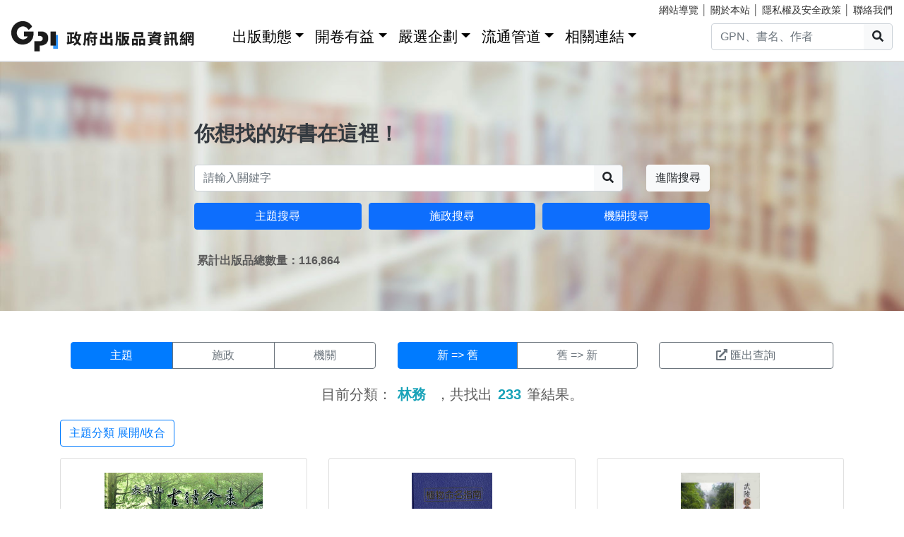

--- FILE ---
content_type: text/html; charset=utf-8
request_url: https://gpi.culture.tw/QueryCategory?cate=7.2&Sort=0&p=17
body_size: 9708
content:
<!DOCTYPE html>
<html lang="zh-Hant">
<head>
<!-- Global site tag (gtag.js) - Google Analytics 4-->
<script async src="https://www.googletagmanager.com/gtag/js?id=G-MZ0V4H3ZZR"></script>
<script>
 window.dataLayer = window.dataLayer || [];
 function gtag(){dataLayer.push(arguments);}
 gtag('js', new Date());

 gtag('config', 'G-MZ0V4H3ZZR', { cookie_flags: 'secure;' });
/* gtag('config', 'UA-126813836-1');*/
</script>
<!-- Global site tag (gtag.js) - Google Analytics 4-->
<meta charset="utf-8" />
<meta name="viewport" content="width=device-width, initial-scale=1.0" />
<meta name="apple-mobile-web-app-title" content="GPI政府出版品資訊網" />
<meta name="application-name" content="GPI政府出版品資訊網" />
<meta name="Accessible_website" content= "本網站通過AA檢測等級無障礙網頁檢測" />

<title>&#x4E3B;&#x984C;&#x641C;&#x5C0B; - GPI政府出版品資訊網</title>
<link rel="stylesheet" href="https://cdn.jsdelivr.net/npm/bootstrap@4.6.1/dist/css/bootstrap.min.css" />
<meta name="x-stylesheet-fallback-test" content="" class="sr-only" /><script>!function(a,b,c,d){var e,f=document,g=f.getElementsByTagName("SCRIPT"),h=g[g.length-1].previousElementSibling,i=f.defaultView&&f.defaultView.getComputedStyle?f.defaultView.getComputedStyle(h):h.currentStyle;if(i&&i[a]!==b)for(e=0;e<c.length;e++)f.write('<link href="'+c[e]+'" '+d+"/>")}("position","absolute",["/css/bootstrap-4.6.1.min.css"], "rel=\u0022stylesheet\u0022 ");</script>
<link rel="stylesheet" href="/css/gpiweb.css?v=Avc5qz_4xL3HCq7zrDeGI8EeikbgO6fn36_vo_fBfFo" />
</head>
<body>
<header class="fixed-top navbar-light bg-dark-opacity">
<div class="row" style="font-size:90%">
<div class="col-md-4"><a href="#ACCC" class="text-white">跳至主要內容區塊</a></div>
<div class="col-md-8 text-md-right mt-md-1">
<a href="/SiteMap" class="linkyellow ml-2">網站導覽</a>&nbsp;│
<a href="/About" class="linkyellow">關於本站</a>&nbsp;│
<a href="/Privacy" class="linkyellow">隱私權及安全政策</a>&nbsp;│
<a href="/Service" class="linkyellow mr-md-3">聯絡我們</a>
</div>
</div>
<nav class="navbar navbar-expand-md navbar-light bg-dark-opacity pt-md-0">
<a class="navbar-brand" title="GPI政府出版品資訊網" href="/">
<img src="/img/gpi_logo_w.png" class="img-fluid" alt="GPI政府出版品資訊網" style="height: 43px"></a>
<button title="功能表" class="navbar-toggler" type="button" data-toggle="collapse" data-target="#navbarCollapse" aria-controls="navbarCollapse" aria-expanded="false" aria-label="Toggle navigation">
<span class="navbar-toggler-icon"></span>
</button>
<div class="collapse navbar-collapse" id="navbarCollapse">
<ul class="navbar-nav mr-auto">
<li class="nav-item dropdown"><a class="nav-link" id="ACCU" accesskey="U" href="#U" title="上方功能區塊">:::</a></li>
<li class="nav-item dropdown">
<a class="nav-link dropdown-toggle" href="#" data-toggle="dropdown" style="color:black;font-size:1.3rem;">出版動態</a>
<div class="dropdown-menu">
<a class="dropdown-item" href="/Info">出版動態(首頁)</a>
<a class="dropdown-item" href="/List/1">想找好活動</a>
<a class="dropdown-item" href="/List/10">新書特推薦</a>
</div>
</li>
<li class="nav-item dropdown">
<a class="nav-link dropdown-toggle" href="#" data-toggle="dropdown" style="color: black; font-size: 1.3rem;">開卷有益</a>
<div class="dropdown-menu">
<a class="dropdown-item" href="/Read">開卷有益(首頁)</a>
<a class="dropdown-item" href="/List/3">台灣采風</a>
<a class="dropdown-item" href="/List/4">生活藝術</a>
<a class="dropdown-item" href="/List/5">文化歷史</a>
<a class="dropdown-item" href="/List/6">教育學習</a>
<a class="dropdown-item" href="/List/7">社會/科學</a>
<a class="dropdown-item" href="/List/8">財金產業</a>
<a class="dropdown-item" href="/List/9">政治/外交/國防</a>
</div>
</li>
<li class="nav-item dropdown">
<a class="nav-link dropdown-toggle" href="#" data-toggle="dropdown" style="color: black; font-size: 1.3rem;">嚴選企劃</a>
<div class="dropdown-menu">
<a class="dropdown-item" href="/Choice">嚴選企劃(首頁)</a>
<a class="dropdown-item" href="/List/11">得獎好書</a>
<a class="dropdown-item" href="/List/12">主題書展</a>
<a class="dropdown-item" href="/List/13">焦點人物</a>
</div>
</li>
<li class="nav-item dropdown">
<a class="nav-link dropdown-toggle" href="#" data-toggle="dropdown" style="color: black; font-size: 1.3rem;">流通管道</a>
<div class="dropdown-menu">
<a class="dropdown-item" href="https://www.govbooks.com.tw" target="_blank">國家書店(另開新視窗)</a>
<a class="dropdown-item" href="https://www.wunanbooks.com.tw/" target="_blank">五南書店(另開新視窗)</a>
<a class="dropdown-item" href="/Library">寄存圖書館</a>
</div>
</li>
<li class="nav-item dropdown">
<a class="nav-link dropdown-toggle" href="#" data-toggle="dropdown" style="color: black; font-size: 1.3rem;">相關連結</a>
<div class="dropdown-menu">
<a class="dropdown-item" href="/Faq">常見問題</a>
<a class="dropdown-item" href="/Publishlaw">相關法規</a>
<a class="dropdown-item" href="/Links">友善連結</a>
<a class="dropdown-item" href="/LinkData">OpenData</a>
<a class="dropdown-item" href="/PrizeWinningBooks">得獎書目</a>
</div>
</li>
</ul>
<div class="form-inline">
<div class="input-group">
<input id="headersearchtext" class="form-control" placeholder="GPN、書名、作者" title="請輸入關鍵字" MaxLength="20">
<div class="input-group-append"><button id="headersearchbtn" type="button" class="btn btn-light search-btn-1" title="搜尋"><i class="fas fa-search" aria-hidden="true"></i><span class="sr-only">搜尋</span></button></div>
</div>
</div>
</div>
</nav>
</header>
<main role="main">
<noscript><div class="alert alert-danger text-center margin-top-add" role="alert">很抱歉，網站的某些功能在JavaScript沒有啟用的狀態下無法正常使用。</div></noscript>
<form method="post" id="GpiForm">
<div class="index-cov" style="background-image: url(/img/bg2.jpg); height: 440px;">
<div class="container ">
<div class="row featurette justify-content-center">
<div class="col-md-8">
<br>
<br>
<br>
<br>
<br>
<br>
<br>
<div class="index-slogan text-dark">你想找的好書在這裡！</div>
<div class="form-row">
<div class="form-group col-9 col-md-10">
<div class="input-group">
<input id="searchareatext" class="form-control" placeholder="請輸入關鍵字" title="請輸入關鍵字" MaxLength="20">
<div class="input-group-append"><button id="searchareabtn" type="button" class="btn btn-light search-btn-1" title="搜尋"><i class="fas fa-search" aria-hidden="true"></i><span class="sr-only">搜尋</span></button>
</div>
</div>
</div>
<div class="form-group col-3 col-md-2 text-right">
<a href="/Search" class="btn btn-light" title="進階搜尋">進階搜尋</a>
</div>
</div>
<div class="form-row">
<div class="form-group col-md-4">
<a href="/QueryCategory" class="btn btn-block btn-info">主題搜尋</a>
</div>
<div class="form-group col-md-4">
<a href="/QueryCake" class="btn btn-block btn-info">施政搜尋</a>
</div>
<div class="form-group col-md-4">
<a href="/QueryOrg" class="btn btn-block btn-info">機關搜尋</a>
</div>
</div>
<div class="form-row mt-3 ml-1"><strong>&#x7D2F;&#x8A08;&#x51FA;&#x7248;&#x54C1;&#x7E3D;&#x6578;&#x91CF;&#xFF1A;116,864</strong></div>

</div>
</div>
</div>
</div>

<div class="container marketing">
<h1 class="sr-only">主題搜尋結果頁面</h1>
<a id="ACCC" class="text-white" accesskey="C" href="#C" title="中央內容區塊">:::</a>
<div class="row big3style mb-4">
<div class="col-md-5">
<div class="btn-group btn-block" role="group">
<a href="/QueryCategory" class="btn btn-primary">主題</a>
<a href="/QueryCake" class="btn btn-outline-secondary">施政</a>
<a href="/QueryOrg" class="btn btn-outline-secondary">機關</a>
</div>
</div>
<div class="col-md-4">
<div class="btn-group btn-block" role="group">
<a href="/QueryCategory?cate=7.2" class="btn btn-primary" title="排序新到舊">新 => 舊</a>
<a href="/QueryCategory?cate=7.2&sort=1" class="btn btn-outline-secondary" title="排序舊到新">舊 => 新</a>
</div>
</div>
<div class="col-md-3">
<button type="submit" class="btn btn-outline-secondary btn-block" formaction="/QueryCategory?handler=Csv"><i class="fas fa-external-link-alt mr-1" title="檔案下載，檔案為GPIexport.csv"></i>匯出查詢</button>
</div>
</div>


<div class="row justify-content-center mb-3">
<div class="col-md-8 text-center">
<div class="h5">
目前分類：<span class="text-info mx-2"><strong>&#x6797;&#x52D9;</strong></span>
，共找出<span class="text-info mx-2"><strong>233</strong></span>筆結果。
</div>
</div>
</div>
<div class="mb-3"><a href="javascript:void()" class="btn btn-outline-primary" onclick="$('#divcate').toggle(500);">主題分類 展開/收合</a></div>
<div id="divcate" class="row mb-3" style=display:none;>
<div class="col">
<table class="table">
<tbody class="searchtable">
<tr>
<th scope="row">&#x5167;&#x653F;&#x53CA;&#x570B;&#x571F;</th>
<td style="width: 85%">
<ul class="list-inline">
<li class="list-inline-item">
 <a class="text-primary" href="/QueryCategory?cate=1" title="&#x5167;&#x653F;&#x53CA;&#x570B;&#x571F;">&#x5167;&#x653F;&#x53CA;&#x570B;&#x571F;<span class="text-info">(&#x51FA;&#x7248;&#x6578;&#xFF1A;2565)</span></a> </li>
<li class="list-inline-item">
 <a class="text-primary" href="/QueryCategory?cate=1.1" title="&#x6C11;&#x653F;">&#x6C11;&#x653F;<span class="text-info">(&#x51FA;&#x7248;&#x6578;&#xFF1A;136)</span></a> </li>
<li class="list-inline-item">
 <a class="text-primary" href="/QueryCategory?cate=1.2" title="&#x6236;&#x653F;">&#x6236;&#x653F;<span class="text-info">(&#x51FA;&#x7248;&#x6578;&#xFF1A;86)</span></a> </li>
<li class="list-inline-item">
 <a class="text-primary" href="/QueryCategory?cate=1.3" title="&#x5F79;&#x653F;">&#x5F79;&#x653F;<span class="text-info">(&#x51FA;&#x7248;&#x6578;&#xFF1A;9)</span></a> </li>
<li class="list-inline-item">
 <a class="text-primary" href="/QueryCategory?cate=1.4" title="&#x5730;&#x653F;">&#x5730;&#x653F;<span class="text-info">(&#x51FA;&#x7248;&#x6578;&#xFF1A;1155)</span></a> </li>
<li class="list-inline-item">
 <a class="text-primary" href="/QueryCategory?cate=1.5" title="&#x71DF;&#x5EFA;">&#x71DF;&#x5EFA;<span class="text-info">(&#x51FA;&#x7248;&#x6578;&#xFF1A;233)</span></a> </li>
<li class="list-inline-item">
 <a class="text-primary" href="/QueryCategory?cate=1.6" title="&#x6D88;&#x9632;">&#x6D88;&#x9632;<span class="text-info">(&#x51FA;&#x7248;&#x6578;&#xFF1A;229)</span></a> </li>
<li class="list-inline-item">
 <a class="text-primary" href="/QueryCategory?cate=1.7" title="&#x8B66;&#x653F;">&#x8B66;&#x653F;<span class="text-info">(&#x51FA;&#x7248;&#x6578;&#xFF1A;51)</span></a> </li>
<li class="list-inline-item">
 <a class="text-primary" href="/QueryCategory?cate=1.8" title="&#x6CBB;&#x5B89;">&#x6CBB;&#x5B89;<span class="text-info">(&#x51FA;&#x7248;&#x6578;&#xFF1A;2)</span></a> </li>
<li class="list-inline-item">
 <a class="text-primary" href="/QueryCategory?cate=1.9" title="&#x5165;&#x51FA;&#x5883;&#x7BA1;&#x7406;">&#x5165;&#x51FA;&#x5883;&#x7BA1;&#x7406;<span class="text-info">(&#x51FA;&#x7248;&#x6578;&#xFF1A;8)</span></a> </li>
<li class="list-inline-item">
 <a class="text-primary" href="/QueryCategory?cate=1.A" title="&#x53CD;&#x6050;">&#x53CD;&#x6050;<span class="text-info">(&#x51FA;&#x7248;&#x6578;&#xFF1A;20)</span></a> </li>
<li class="list-inline-item">
 <a class="text-primary" href="/QueryCategory?cate=1.B" title="&#x9078;&#x8209;">&#x9078;&#x8209;<span class="text-info">(&#x51FA;&#x7248;&#x6578;&#xFF1A;179)</span></a> </li>
<li class="list-inline-item">
 <a class="text-primary" href="/QueryCategory?cate=1.C" title="&#x539F;&#x4F4F;&#x6C11;">&#x539F;&#x4F4F;&#x6C11;<span class="text-info">(&#x51FA;&#x7248;&#x6578;&#xFF1A;155)</span></a> </li>
<li class="list-inline-item">
 <a class="text-primary" href="/QueryCategory?cate=1.D" title="&#x5BA2;&#x5BB6;&#x4E8B;&#x52D9;">&#x5BA2;&#x5BB6;&#x4E8B;&#x52D9;<span class="text-info">(&#x51FA;&#x7248;&#x6578;&#xFF1A;378)</span></a> </li>
<li class="list-inline-item">
 <a class="text-primary" href="/QueryCategory?cate=1.E" title="&#x6D77;&#x5CB8;&#x7BA1;&#x7406;">&#x6D77;&#x5CB8;&#x7BA1;&#x7406;<span class="text-info">(&#x51FA;&#x7248;&#x6578;&#xFF1A;91)</span></a> </li>
<li class="list-inline-item">
 <a class="text-primary" href="/QueryCategory?cate=1.F" title="&#x6D77;&#x6D0B;&#x4E8B;&#x52D9;">&#x6D77;&#x6D0B;&#x4E8B;&#x52D9;<span class="text-info">(&#x51FA;&#x7248;&#x6578;&#xFF1A;82)</span></a> </li>
<li class="list-inline-item">
 <a class="text-primary" href="/QueryCategory?cate=1.Z" title="&#x5176;&#x4ED6;">&#x5176;&#x4ED6;<span class="text-info">(&#x51FA;&#x7248;&#x6578;&#xFF1A;224)</span></a> </li>
</ul>
</td>
</tr>
<tr>
<th scope="row">&#x5916;&#x4EA4;&#x53CA;&#x570B;&#x9632;</th>
<td style="width: 85%">
<ul class="list-inline">
<li class="list-inline-item">
 <a class="text-primary" href="/QueryCategory?cate=2" title="&#x5916;&#x4EA4;&#x53CA;&#x570B;&#x9632;">&#x5916;&#x4EA4;&#x53CA;&#x570B;&#x9632;<span class="text-info">(&#x51FA;&#x7248;&#x6578;&#xFF1A;1004)</span></a> </li>
<li class="list-inline-item">
 <a class="text-primary" href="/QueryCategory?cate=2.1" title="&#x5916;&#x4EA4;&#x767C;&#x5C55;">&#x5916;&#x4EA4;&#x767C;&#x5C55;<span class="text-info">(&#x51FA;&#x7248;&#x6578;&#xFF1A;76)</span></a> </li>
<li class="list-inline-item">
 <a class="text-primary" href="/QueryCategory?cate=2.2" title="&#x9818;&#x4E8B;&#x4E8B;&#x52D9;">&#x9818;&#x4E8B;&#x4E8B;&#x52D9;<span class="text-info">(&#x51FA;&#x7248;&#x6578;&#xFF1A;1)</span></a> </li>
<li class="list-inline-item">
 <a class="text-primary" href="/QueryCategory?cate=2.3" title="&#x50D1;&#x52D9;">&#x50D1;&#x52D9;<span class="text-info">(&#x51FA;&#x7248;&#x6578;&#xFF1A;184)</span></a> </li>
<li class="list-inline-item">
 <a class="text-primary" href="/QueryCategory?cate=2.4" title="&#x570B;&#x9632;">&#x570B;&#x9632;<span class="text-info">(&#x51FA;&#x7248;&#x6578;&#xFF1A;364)</span></a> </li>
<li class="list-inline-item">
 <a class="text-primary" href="/QueryCategory?cate=2.5" title="&#x9000;&#x4F0D;&#x8ECD;&#x4EBA;">&#x9000;&#x4F0D;&#x8ECD;&#x4EBA;<span class="text-info">(&#x51FA;&#x7248;&#x6578;&#xFF1A;24)</span></a> </li>
<li class="list-inline-item">
 <a class="text-primary" href="/QueryCategory?cate=2.Z" title="&#x5176;&#x4ED6;">&#x5176;&#x4ED6;<span class="text-info">(&#x51FA;&#x7248;&#x6578;&#xFF1A;24)</span></a> </li>
</ul>
</td>
</tr>
<tr>
<th scope="row">&#x6CD5;&#x52D9;</th>
<td style="width: 85%">
<ul class="list-inline">
<li class="list-inline-item">
 <a class="text-primary" href="/QueryCategory?cate=3" title="&#x6CD5;&#x52D9;">&#x6CD5;&#x52D9;<span class="text-info">(&#x51FA;&#x7248;&#x6578;&#xFF1A;2749)</span></a> </li>
<li class="list-inline-item">
 <a class="text-primary" href="/QueryCategory?cate=3.1" title="&#x6CD5;&#x5F8B;&#x4E8B;&#x52D9;">&#x6CD5;&#x5F8B;&#x4E8B;&#x52D9;<span class="text-info">(&#x51FA;&#x7248;&#x6578;&#xFF1A;505)</span></a> </li>
<li class="list-inline-item">
 <a class="text-primary" href="/QueryCategory?cate=3.2" title="&#x53F8;&#x6CD5;&#x6AA2;&#x5BDF;">&#x53F8;&#x6CD5;&#x6AA2;&#x5BDF;<span class="text-info">(&#x51FA;&#x7248;&#x6578;&#xFF1A;131)</span></a> </li>
<li class="list-inline-item">
 <a class="text-primary" href="/QueryCategory?cate=3.3" title="&#x77EF;&#x6B63;&#x4FDD;&#x8B77;">&#x77EF;&#x6B63;&#x4FDD;&#x8B77;<span class="text-info">(&#x51FA;&#x7248;&#x6578;&#xFF1A;49)</span></a> </li>
<li class="list-inline-item">
 <a class="text-primary" href="/QueryCategory?cate=3.4" title="&#x653F;&#x98A8;">&#x653F;&#x98A8;<span class="text-info">(&#x51FA;&#x7248;&#x6578;&#xFF1A;24)</span></a> </li>
<li class="list-inline-item">
 <a class="text-primary" href="/QueryCategory?cate=3.5" title="&#x4EBA;&#x6B0A;&#x4FDD;&#x969C;">&#x4EBA;&#x6B0A;&#x4FDD;&#x969C;<span class="text-info">(&#x51FA;&#x7248;&#x6578;&#xFF1A;89)</span></a> </li>
<li class="list-inline-item">
 <a class="text-primary" href="/QueryCategory?cate=3.Z" title="&#x5176;&#x4ED6;">&#x5176;&#x4ED6;<span class="text-info">(&#x51FA;&#x7248;&#x6578;&#xFF1A;42)</span></a> </li>
</ul>
</td>
</tr>
<tr>
<th scope="row">&#x6559;&#x80B2;&#x6587;&#x5316;</th>
<td style="width: 85%">
<ul class="list-inline">
<li class="list-inline-item">
 <a class="text-primary" href="/QueryCategory?cate=4" title="&#x6559;&#x80B2;&#x6587;&#x5316;">&#x6559;&#x80B2;&#x6587;&#x5316;<span class="text-info">(&#x51FA;&#x7248;&#x6578;&#xFF1A;15462)</span></a> </li>
<li class="list-inline-item">
 <a class="text-primary" href="/QueryCategory?cate=4.1" title="&#x6559;&#x80B2;">&#x6559;&#x80B2;<span class="text-info">(&#x51FA;&#x7248;&#x6578;&#xFF1A;6042)</span></a> </li>
<li class="list-inline-item">
 <a class="text-primary" href="/QueryCategory?cate=4.2" title="&#x9AD4;&#x80B2;">&#x9AD4;&#x80B2;<span class="text-info">(&#x51FA;&#x7248;&#x6578;&#xFF1A;120)</span></a> </li>
<li class="list-inline-item">
 <a class="text-primary" href="/QueryCategory?cate=4.3" title="&#x9752;&#x5E74;&#x8F14;&#x5C0E;">&#x9752;&#x5E74;&#x8F14;&#x5C0E;<span class="text-info">(&#x51FA;&#x7248;&#x6578;&#xFF1A;73)</span></a> </li>
<li class="list-inline-item">
 <a class="text-primary" href="/QueryCategory?cate=4.4" title="&#x6587;&#x5316;&#x85DD;&#x8853;">&#x6587;&#x5316;&#x85DD;&#x8853;<span class="text-info">(&#x51FA;&#x7248;&#x6578;&#xFF1A;18070)</span></a> </li>
<li class="list-inline-item">
 <a class="text-primary" href="/QueryCategory?cate=4.5" title="&#x51FA;&#x7248;">&#x51FA;&#x7248;<span class="text-info">(&#x51FA;&#x7248;&#x6578;&#xFF1A;789)</span></a> </li>
<li class="list-inline-item">
 <a class="text-primary" href="/QueryCategory?cate=4.6" title="&#x6587;&#x5B78;">&#x6587;&#x5B78;<span class="text-info">(&#x51FA;&#x7248;&#x6578;&#xFF1A;2917)</span></a> </li>
<li class="list-inline-item">
 <a class="text-primary" href="/QueryCategory?cate=4.7" title="&#x79D1;&#x5B78;&#x6280;&#x8853;">&#x79D1;&#x5B78;&#x6280;&#x8853;<span class="text-info">(&#x51FA;&#x7248;&#x6578;&#xFF1A;1922)</span></a> </li>
<li class="list-inline-item">
 <a class="text-primary" href="/QueryCategory?cate=4.8" title="&#x8499;&#x85CF;">&#x8499;&#x85CF;<span class="text-info">(&#x51FA;&#x7248;&#x6578;&#xFF1A;26)</span></a> </li>
<li class="list-inline-item">
 <a class="text-primary" href="/QueryCategory?cate=4.Z" title="&#x5176;&#x4ED6;">&#x5176;&#x4ED6;<span class="text-info">(&#x51FA;&#x7248;&#x6578;&#xFF1A;505)</span></a> </li>
</ul>
</td>
</tr>
<tr>
<th scope="row">&#x8CA1;&#x653F;&#x7D93;&#x6FDF;</th>
<td style="width: 85%">
<ul class="list-inline">
<li class="list-inline-item">
 <a class="text-primary" href="/QueryCategory?cate=5" title="&#x8CA1;&#x653F;&#x7D93;&#x6FDF;">&#x8CA1;&#x653F;&#x7D93;&#x6FDF;<span class="text-info">(&#x51FA;&#x7248;&#x6578;&#xFF1A;3880)</span></a> </li>
<li class="list-inline-item">
 <a class="text-primary" href="/QueryCategory?cate=5.1" title="&#x8CA1;&#x653F;&#x7A05;&#x52D9;">&#x8CA1;&#x653F;&#x7A05;&#x52D9;<span class="text-info">(&#x51FA;&#x7248;&#x6578;&#xFF1A;487)</span></a> </li>
<li class="list-inline-item">
 <a class="text-primary" href="/QueryCategory?cate=5.2" title="&#x570B;&#x6709;&#x8CA1;&#x7522;">&#x570B;&#x6709;&#x8CA1;&#x7522;<span class="text-info">(&#x51FA;&#x7248;&#x6578;&#xFF1A;14)</span></a> </li>
<li class="list-inline-item">
 <a class="text-primary" href="/QueryCategory?cate=5.3" title="&#x8CA8;&#x5E63;&#x5916;&#x532F;">&#x8CA8;&#x5E63;&#x5916;&#x532F;<span class="text-info">(&#x51FA;&#x7248;&#x6578;&#xFF1A;17)</span></a> </li>
<li class="list-inline-item">
 <a class="text-primary" href="/QueryCategory?cate=5.4" title="&#x91D1;&#x878D;&#x4FDD;&#x96AA;">&#x91D1;&#x878D;&#x4FDD;&#x96AA;<span class="text-info">(&#x51FA;&#x7248;&#x6578;&#xFF1A;59)</span></a> </li>
<li class="list-inline-item">
 <a class="text-primary" href="/QueryCategory?cate=5.5" title="&#x7522;&#x696D;&#x7BA1;&#x7406;">&#x7522;&#x696D;&#x7BA1;&#x7406;<span class="text-info">(&#x51FA;&#x7248;&#x6578;&#xFF1A;660)</span></a> </li>
<li class="list-inline-item">
 <a class="text-primary" href="/QueryCategory?cate=5.6" title="&#x570B;&#x969B;&#x8CBF;&#x6613;">&#x570B;&#x969B;&#x8CBF;&#x6613;<span class="text-info">(&#x51FA;&#x7248;&#x6578;&#xFF1A;335)</span></a> </li>
<li class="list-inline-item">
 <a class="text-primary" href="/QueryCategory?cate=5.7" title="&#x516C;&#x5E73;&#x4EA4;&#x6613;">&#x516C;&#x5E73;&#x4EA4;&#x6613;<span class="text-info">(&#x51FA;&#x7248;&#x6578;&#xFF1A;163)</span></a> </li>
<li class="list-inline-item">
 <a class="text-primary" href="/QueryCategory?cate=5.8" title="&#x6D88;&#x8CBB;&#x8005;&#x4FDD;&#x8B77;">&#x6D88;&#x8CBB;&#x8005;&#x4FDD;&#x8B77;<span class="text-info">(&#x51FA;&#x7248;&#x6578;&#xFF1A;42)</span></a> </li>
<li class="list-inline-item">
 <a class="text-primary" href="/QueryCategory?cate=5.9" title="&#x667A;&#x6167;&#x8CA1;&#x7522;">&#x667A;&#x6167;&#x8CA1;&#x7522;<span class="text-info">(&#x51FA;&#x7248;&#x6578;&#xFF1A;151)</span></a> </li>
<li class="list-inline-item">
 <a class="text-primary" href="/QueryCategory?cate=5.A" title="&#x6A19;&#x6E96;&#x6AA2;&#x9A57;">&#x6A19;&#x6E96;&#x6AA2;&#x9A57;<span class="text-info">(&#x51FA;&#x7248;&#x6578;&#xFF1A;9)</span></a> </li>
<li class="list-inline-item">
 <a class="text-primary" href="/QueryCategory?cate=5.B" title="&#x7926;&#x696D;">&#x7926;&#x696D;<span class="text-info">(&#x51FA;&#x7248;&#x6578;&#xFF1A;16)</span></a> </li>
<li class="list-inline-item">
 <a class="text-primary" href="/QueryCategory?cate=5.C" title="&#x6C34;&#x5229;">&#x6C34;&#x5229;<span class="text-info">(&#x51FA;&#x7248;&#x6578;&#xFF1A;1845)</span></a> </li>
<li class="list-inline-item">
 <a class="text-primary" href="/QueryCategory?cate=5.D" title="&#x80FD;&#x6E90;">&#x80FD;&#x6E90;<span class="text-info">(&#x51FA;&#x7248;&#x6578;&#xFF1A;118)</span></a> </li>
<li class="list-inline-item">
 <a class="text-primary" href="/QueryCategory?cate=5.Z" title="&#x5176;&#x4ED6;">&#x5176;&#x4ED6;<span class="text-info">(&#x51FA;&#x7248;&#x6578;&#xFF1A;118)</span></a> </li>
</ul>
</td>
</tr>
<tr>
<th scope="row">&#x4EA4;&#x901A;&#x5EFA;&#x8A2D;</th>
<td style="width: 85%">
<ul class="list-inline">
<li class="list-inline-item">
 <a class="text-primary" href="/QueryCategory?cate=6" title="&#x4EA4;&#x901A;&#x5EFA;&#x8A2D;">&#x4EA4;&#x901A;&#x5EFA;&#x8A2D;<span class="text-info">(&#x51FA;&#x7248;&#x6578;&#xFF1A;2583)</span></a> </li>
<li class="list-inline-item">
 <a class="text-primary" href="/QueryCategory?cate=6.1" title="&#x4EA4;&#x901A;&#x904B;&#x8F38;">&#x4EA4;&#x901A;&#x904B;&#x8F38;<span class="text-info">(&#x51FA;&#x7248;&#x6578;&#xFF1A;1314)</span></a> </li>
<li class="list-inline-item">
 <a class="text-primary" href="/QueryCategory?cate=6.2" title="&#x96FB;&#x4FE1;&#x901A;&#x8A0A;">&#x96FB;&#x4FE1;&#x901A;&#x8A0A;<span class="text-info">(&#x51FA;&#x7248;&#x6578;&#xFF1A;101)</span></a> </li>
<li class="list-inline-item">
 <a class="text-primary" href="/QueryCategory?cate=6.3" title="&#x4F11;&#x9592;&#x89C0;&#x5149;">&#x4F11;&#x9592;&#x89C0;&#x5149;<span class="text-info">(&#x51FA;&#x7248;&#x6578;&#xFF1A;1647)</span></a> </li>
<li class="list-inline-item">
 <a class="text-primary" href="/QueryCategory?cate=6.4" title="&#x8CC7;&#x8A0A;&#x50B3;&#x64AD;">&#x8CC7;&#x8A0A;&#x50B3;&#x64AD;<span class="text-info">(&#x51FA;&#x7248;&#x6578;&#xFF1A;170)</span></a> </li>
<li class="list-inline-item">
 <a class="text-primary" href="/QueryCategory?cate=6.5" title="&#x5929;&#x6587;&#x6C23;&#x8C61;">&#x5929;&#x6587;&#x6C23;&#x8C61;<span class="text-info">(&#x51FA;&#x7248;&#x6578;&#xFF1A;101)</span></a> </li>
<li class="list-inline-item">
 <a class="text-primary" href="/QueryCategory?cate=6.6" title="&#x516C;&#x5171;&#x5DE5;&#x7A0B;">&#x516C;&#x5171;&#x5DE5;&#x7A0B;<span class="text-info">(&#x51FA;&#x7248;&#x6578;&#xFF1A;2834)</span></a> </li>
<li class="list-inline-item">
 <a class="text-primary" href="/QueryCategory?cate=6.7" title="&#x653F;&#x5E9C;&#x63A1;&#x8CFC;">&#x653F;&#x5E9C;&#x63A1;&#x8CFC;<span class="text-info">(&#x51FA;&#x7248;&#x6578;&#xFF1A;36)</span></a> </li>
<li class="list-inline-item">
 <a class="text-primary" href="/QueryCategory?cate=6.Z" title="&#x5176;&#x4ED6;">&#x5176;&#x4ED6;<span class="text-info">(&#x51FA;&#x7248;&#x6578;&#xFF1A;46)</span></a> </li>
</ul>
</td>
</tr>
<tr>
<th scope="row">&#x8FB2;&#x696D;&#x74B0;&#x4FDD;</th>
<td style="width: 85%">
<ul class="list-inline">
<li class="list-inline-item">
 <a class="text-primary" href="/QueryCategory?cate=7" title="&#x8FB2;&#x696D;&#x74B0;&#x4FDD;">&#x8FB2;&#x696D;&#x74B0;&#x4FDD;<span class="text-info">(&#x51FA;&#x7248;&#x6578;&#xFF1A;1383)</span></a> </li>
<li class="list-inline-item">
 <a class="text-primary" href="/QueryCategory?cate=7.1" title="&#x8FB2;&#x696D;">&#x8FB2;&#x696D;<span class="text-info">(&#x51FA;&#x7248;&#x6578;&#xFF1A;1731)</span></a> </li>
<li class="list-inline-item">
 <a class="text-primary" href="/QueryCategory?cate=7.2" title="&#x6797;&#x52D9;">&#x6797;&#x52D9;<span class="text-info">(&#x51FA;&#x7248;&#x6578;&#xFF1A;233)</span></a> </li>
<li class="list-inline-item">
 <a class="text-primary" href="/QueryCategory?cate=7.3" title="&#x6F01;&#x696D;">&#x6F01;&#x696D;<span class="text-info">(&#x51FA;&#x7248;&#x6578;&#xFF1A;162)</span></a> </li>
<li class="list-inline-item">
 <a class="text-primary" href="/QueryCategory?cate=7.4" title="&#x755C;&#x7267;&#x696D;">&#x755C;&#x7267;&#x696D;<span class="text-info">(&#x51FA;&#x7248;&#x6578;&#xFF1A;67)</span></a> </li>
<li class="list-inline-item">
 <a class="text-primary" href="/QueryCategory?cate=7.5" title="&#x52D5;&#x690D;&#x7269;&#x9632;&#x75AB;&#x6AA2;&#x75AB;">&#x52D5;&#x690D;&#x7269;&#x9632;&#x75AB;&#x6AA2;&#x75AB;<span class="text-info">(&#x51FA;&#x7248;&#x6578;&#xFF1A;150)</span></a> </li>
<li class="list-inline-item">
 <a class="text-primary" href="/QueryCategory?cate=7.6" title="&#x8FB2;&#x696D;&#x91D1;&#x878D;">&#x8FB2;&#x696D;&#x91D1;&#x878D;<span class="text-info">(&#x51FA;&#x7248;&#x6578;&#xFF1A;3)</span></a> </li>
<li class="list-inline-item">
 <a class="text-primary" href="/QueryCategory?cate=7.7" title="&#x74B0;&#x5883;&#x4FDD;&#x8B77;">&#x74B0;&#x5883;&#x4FDD;&#x8B77;<span class="text-info">(&#x51FA;&#x7248;&#x6578;&#xFF1A;2436)</span></a> </li>
<li class="list-inline-item">
 <a class="text-primary" href="/QueryCategory?cate=7.8" title="&#x81EA;&#x7136;&#x4FDD;&#x80B2;">&#x81EA;&#x7136;&#x4FDD;&#x80B2;<span class="text-info">(&#x51FA;&#x7248;&#x6578;&#xFF1A;889)</span></a> </li>
<li class="list-inline-item">
 <a class="text-primary" href="/QueryCategory?cate=7.Z" title="&#x5176;&#x4ED6;">&#x5176;&#x4ED6;<span class="text-info">(&#x51FA;&#x7248;&#x6578;&#xFF1A;149)</span></a> </li>
</ul>
</td>
</tr>
<tr>
<th scope="row">&#x885B;&#x751F;&#x798F;&#x5229;&#x52DE;&#x52D5;</th>
<td style="width: 85%">
<ul class="list-inline">
<li class="list-inline-item">
 <a class="text-primary" href="/QueryCategory?cate=8" title="&#x885B;&#x751F;&#x798F;&#x5229;&#x52DE;&#x52D5;">&#x885B;&#x751F;&#x798F;&#x5229;&#x52DE;&#x52D5;<span class="text-info">(&#x51FA;&#x7248;&#x6578;&#xFF1A;1200)</span></a> </li>
<li class="list-inline-item">
 <a class="text-primary" href="/QueryCategory?cate=8.1" title="&#x50B3;&#x67D3;&#x75C5;&#x9632;&#x6CBB;">&#x50B3;&#x67D3;&#x75C5;&#x9632;&#x6CBB;<span class="text-info">(&#x51FA;&#x7248;&#x6578;&#xFF1A;312)</span></a> </li>
<li class="list-inline-item">
 <a class="text-primary" href="/QueryCategory?cate=8.2" title="&#x91AB;&#x7642;&#x4FDD;&#x5065;">&#x91AB;&#x7642;&#x4FDD;&#x5065;<span class="text-info">(&#x51FA;&#x7248;&#x6578;&#xFF1A;3225)</span></a> </li>
<li class="list-inline-item">
 <a class="text-primary" href="/QueryCategory?cate=8.3" title="&#x98DF;&#x54C1;&#x885B;&#x751F;">&#x98DF;&#x54C1;&#x885B;&#x751F;<span class="text-info">(&#x51FA;&#x7248;&#x6578;&#xFF1A;151)</span></a> </li>
<li class="list-inline-item">
 <a class="text-primary" href="/QueryCategory?cate=8.4" title="&#x85E5;&#x653F;&#x7BA1;&#x7406;">&#x85E5;&#x653F;&#x7BA1;&#x7406;<span class="text-info">(&#x51FA;&#x7248;&#x6578;&#xFF1A;141)</span></a> </li>
<li class="list-inline-item">
 <a class="text-primary" href="/QueryCategory?cate=8.5" title="&#x793E;&#x6703;&#x798F;&#x5229;">&#x793E;&#x6703;&#x798F;&#x5229;<span class="text-info">(&#x51FA;&#x7248;&#x6578;&#xFF1A;1502)</span></a> </li>
<li class="list-inline-item">
 <a class="text-primary" href="/QueryCategory?cate=8.6" title="&#x52DE;&#x52D5;&#x884C;&#x653F;">&#x52DE;&#x52D5;&#x884C;&#x653F;<span class="text-info">(&#x51FA;&#x7248;&#x6578;&#xFF1A;240)</span></a> </li>
<li class="list-inline-item">
 <a class="text-primary" href="/QueryCategory?cate=8.7" title="&#x52DE;&#x5DE5;&#x5B89;&#x5168;">&#x52DE;&#x5DE5;&#x5B89;&#x5168;<span class="text-info">(&#x51FA;&#x7248;&#x6578;&#xFF1A;1084)</span></a> </li>
<li class="list-inline-item">
 <a class="text-primary" href="/QueryCategory?cate=8.8" title="&#x5C31;&#x696D;&#x8077;&#x8A13;">&#x5C31;&#x696D;&#x8077;&#x8A13;<span class="text-info">(&#x51FA;&#x7248;&#x6578;&#xFF1A;87)</span></a> </li>
<li class="list-inline-item">
 <a class="text-primary" href="/QueryCategory?cate=8.9" title="&#x52DE;&#x5065;&#x4FDD;">&#x52DE;&#x5065;&#x4FDD;<span class="text-info">(&#x51FA;&#x7248;&#x6578;&#xFF1A;50)</span></a> </li>
<li class="list-inline-item">
 <a class="text-primary" href="/QueryCategory?cate=8.Z" title="&#x5176;&#x4ED6;">&#x5176;&#x4ED6;<span class="text-info">(&#x51FA;&#x7248;&#x6578;&#xFF1A;83)</span></a> </li>
</ul>
</td>
</tr>
<tr>
<th scope="row">&#x7D9C;&#x5408;&#x884C;&#x653F;</th>
<td style="width: 85%">
<ul class="list-inline">
<li class="list-inline-item">
 <a class="text-primary" href="/QueryCategory?cate=9" title="&#x7D9C;&#x5408;&#x884C;&#x653F;">&#x7D9C;&#x5408;&#x884C;&#x653F;<span class="text-info">(&#x51FA;&#x7248;&#x6578;&#xFF1A;1422)</span></a> </li>
<li class="list-inline-item">
 <a class="text-primary" href="/QueryCategory?cate=9.1" title="&#x570B;&#x5BB6;&#x767C;&#x5C55;">&#x570B;&#x5BB6;&#x767C;&#x5C55;<span class="text-info">(&#x51FA;&#x7248;&#x6578;&#xFF1A;232)</span></a> </li>
<li class="list-inline-item">
 <a class="text-primary" href="/QueryCategory?cate=9.2" title="&#x884C;&#x653F;&#x7BA1;&#x7406;">&#x884C;&#x653F;&#x7BA1;&#x7406;<span class="text-info">(&#x51FA;&#x7248;&#x6578;&#xFF1A;3147)</span></a> </li>
<li class="list-inline-item">
 <a class="text-primary" href="/QueryCategory?cate=9.3" title="&#x884C;&#x653F;&#x9769;&#x65B0;">&#x884C;&#x653F;&#x9769;&#x65B0;<span class="text-info">(&#x51FA;&#x7248;&#x6578;&#xFF1A;68)</span></a> </li>
<li class="list-inline-item">
 <a class="text-primary" href="/QueryCategory?cate=9.4" title="&#x7D44;&#x7E54;&#x6539;&#x9020;">&#x7D44;&#x7E54;&#x6539;&#x9020;<span class="text-info">(&#x51FA;&#x7248;&#x6578;&#xFF1A;11)</span></a> </li>
<li class="list-inline-item">
 <a class="text-primary" href="/QueryCategory?cate=9.5" title="&#x884C;&#x653F;&#x7D71;&#x8A08;">&#x884C;&#x653F;&#x7D71;&#x8A08;<span class="text-info">(&#x51FA;&#x7248;&#x6578;&#xFF1A;1509)</span></a> </li>
<li class="list-inline-item">
 <a class="text-primary" href="/QueryCategory?cate=9.6" title="&#x5169;&#x5CB8;&#x4E8B;&#x52D9;">&#x5169;&#x5CB8;&#x4E8B;&#x52D9;<span class="text-info">(&#x51FA;&#x7248;&#x6578;&#xFF1A;92)</span></a> </li>
<li class="list-inline-item">
 <a class="text-primary" href="/QueryCategory?cate=9.Z" title="&#x5176;&#x4ED6;">&#x5176;&#x4ED6;<span class="text-info">(&#x51FA;&#x7248;&#x6578;&#xFF1A;211)</span></a> </li>
</ul>
</td>
</tr>
</tbody>
</table>
</div>
</div>

<div class="row">
<div class="col-md-4 margin-bottom-add3">
<div class="card">
<div class="searchbook-img text-center">
<a href="/books/1009603008"><img class="img-fluid" src="https://gpi.culture.tw/cover/1009603008/1009603008_01.jpg" alt="&#x592A;&#x5E73;&#x5C71;&#x53E4;&#x5F80;&#x4ECA;&#x4F86;-&#x6797;&#x696D;&#x6B77;&#x53F2;" onerror="this.src='/img/nobook.jpg'"></a>
</div>
<div class="card-body">
<div class="card-title book-name" style="font-size: 1.25rem;"><a href="/books/1009603008">&#x592A;&#x5E73;&#x5C71;&#x53E4;&#x5F80;&#x4ECA;&#x4F86;-&#x6797;&#x696D;&#x6B77;&#x53F2;</a></div>
<ul class="book-data">
<li>出版單位：<a href="/QueryOrg?cate=A19040000G">&#x884C;&#x653F;&#x9662;&#x8FB2;&#x696D;&#x59D4;&#x54E1;&#x6703;&#x6797;&#x52D9;&#x5C40;</a></li>
<li>作/編/譯者：&#x6797;&#x9D3B;&#x5FE0;&#xFF0C;&#x7FC1;&#x5137;&#x771F;&#xFF0C;&#x8CF4;&#x67F3;&#x82F1;&#xFF0C;&#x90ED;&#x5A49;&#x541B;</li>
<li>GPN：1009603008</li>
<li>出版／創刊日期：2007-12</li>
 <li>價格：1500</li> </ul>
<div class="row no-gutters">
<div class="col text-center ">
<a href="https://www.govbooks.com.tw/viewitem.aspx?prodno=5919" class="bookbuy rounded-left btn-outline-primary" target="_blank">國家書店(開新視窗)</a>
</div>
<div class="col text-center d-none">
<a class="bookbuy rounded-right btn-outline-primary" target="_blank">五南書店(開新視窗)</a>
</div>
</div>
</div>
</div>
</div>
<div class="col-md-4 margin-bottom-add3">
<div class="card">
<div class="searchbook-img text-center">
<a href="/books/1009603424"><img class="img-fluid" src="https://gpi.culture.tw/cover/1009603424/1009603424_01.jpg" alt="&#x690D;&#x7269;&#x547D;&#x540D;&#x6307;&#x5357;" onerror="this.src='/img/nobook.jpg'"></a>
</div>
<div class="card-body">
<div class="card-title book-name" style="font-size: 1.25rem;"><a href="/books/1009603424">&#x690D;&#x7269;&#x547D;&#x540D;&#x6307;&#x5357;</a></div>
<ul class="book-data">
<li>出版單位：<a href="/QueryOrg?cate=A19040000G">&#x884C;&#x653F;&#x9662;&#x8FB2;&#x696D;&#x59D4;&#x54E1;&#x6703;&#x6797;&#x52D9;&#x5C40;</a></li>
<li>作/編/譯者：&#x9EC3;&#x589E;&#x6CC9;</li>
<li>GPN：1009603424</li>
<li>出版／創刊日期：2007-12</li>
 <li>價格：500</li> </ul>
<div class="row no-gutters">
<div class="col text-center ">
<a href="https://www.govbooks.com.tw/viewitem.aspx?prodno=3948" class="bookbuy rounded-left btn-outline-primary" target="_blank">國家書店(開新視窗)</a>
</div>
<div class="col text-center d-none">
<a class="bookbuy rounded-right btn-outline-primary" target="_blank">五南書店(開新視窗)</a>
</div>
</div>
</div>
</div>
</div>
<div class="col-md-4 margin-bottom-add3">
<div class="card">
<div class="searchbook-img text-center">
<a href="/books/1009604252"><img class="img-fluid" src="https://gpi.culture.tw/cover/1009604252/1009604252_01.jpg" alt="&#x6B66;&#x9675;&#x79D8;&#x7B08;-&#x6B66;&#x9675;&#x570B;&#x5BB6;&#x68EE;&#x6797;&#x904A;&#x6A02;&#x5340;&#x81EA;&#x7136;&#x9AD4;&#x9A57;&#x624B;&#x518A;" onerror="this.src='/img/nobook.jpg'"></a>
</div>
<div class="card-body">
<div class="card-title book-name" style="font-size: 1.25rem;"><a href="/books/1009604252">&#x6B66;&#x9675;&#x79D8;&#x7B08;-&#x6B66;&#x9675;&#x570B;&#x5BB6;&#x68EE;&#x6797;&#x904A;&#x6A02;&#x5340;&#x81EA;&#x7136;&#x9AD4;&#x9A57;&#x624B;&#x518A;</a></div>
<ul class="book-data">
<li>出版單位：<a href="/QueryOrg?cate=A19040200G">&#x884C;&#x653F;&#x9662;&#x8FB2;&#x696D;&#x59D4;&#x54E1;&#x6703;&#x6797;&#x52D9;&#x5C40;&#x6771;&#x52E2;&#x6797;&#x5340;&#x7BA1;&#x7406;&#x8655;</a></li>
<li>作/編/譯者：&#x53F0;&#x4E2D;&#x7E23;&#x81EA;&#x7136;&#x751F;&#x614B;&#x4FDD;&#x80B2;&#x5354;&#x6703;</li>
<li>GPN：1009604252</li>
<li>出版／創刊日期：2007-12</li>
 <li>價格：150</li> </ul>
<div class="row no-gutters">
<div class="col text-center d-none">
<a class="bookbuy rounded-left btn-outline-primary" target="_blank">國家書店(開新視窗)</a>
</div>
<div class="col text-center d-none">
<a class="bookbuy rounded-right btn-outline-primary" target="_blank">五南書店(開新視窗)</a>
</div>
</div>
</div>
</div>
</div>
<div class="col-md-4 margin-bottom-add3">
<div class="card">
<div class="searchbook-img text-center">
<a href="/books/1009603541"><img class="img-fluid" src="https://gpi.culture.tw/cover/1009603541/1009603541_01.jpg" alt="&#x80B2;&#x6797;&#x624B;&#x518A;" onerror="this.src='/img/nobook.jpg'"></a>
</div>
<div class="card-body">
<div class="card-title book-name" style="font-size: 1.25rem;"><a href="/books/1009603541">&#x80B2;&#x6797;&#x624B;&#x518A;</a></div>
<ul class="book-data">
<li>出版單位：<a href="/QueryOrg?cate=A19040000G">&#x884C;&#x653F;&#x9662;&#x8FB2;&#x696D;&#x59D4;&#x54E1;&#x6703;&#x6797;&#x52D9;&#x5C40;</a></li>
<li>作/編/譯者：&#x90ED;&#x5E78;&#x69AE;&#xFF08;&#x7E3D;&#x7DE8;&#xFF09;</li>
<li>GPN：1009603541</li>
<li>出版／創刊日期：2007-11</li>
 <li>價格：320</li> </ul>
<div class="row no-gutters">
<div class="col text-center ">
<a href="https://www.govbooks.com.tw/viewitem.aspx?prodno=1057" class="bookbuy rounded-left btn-outline-primary" target="_blank">國家書店(開新視窗)</a>
</div>
<div class="col text-center ">
<a href="https://www.wunanbooks.com.tw/product.php?isbn=30006912" class="bookbuy rounded-right btn-outline-primary" target="_blank">五南書店(開新視窗)</a>
</div>
</div>
</div>
</div>
</div>
<div class="col-md-4 margin-bottom-add3">
<div class="card">
<div class="searchbook-img text-center">
<a href="/books/1009602218"><img class="img-fluid" src="https://gpi.culture.tw/cover/1009602218/1009602218_01.jpg" alt="Fushan Subtropical Forest Dynamics Plot: Tree Species Characteristics and Distribution Patterns" onerror="this.src='/img/nobook.jpg'"></a>
</div>
<div class="card-body">
<div class="card-title book-name" style="font-size: 1.25rem;"><a href="/books/1009602218">Fushan Subtropical Forest Dynamics Plot: Tree Species Characteristics and Distribution Patterns</a></div>
<ul class="book-data">
<li>出版單位：<a href="/QueryOrg?cate=A19100000G">&#x884C;&#x653F;&#x9662;&#x8FB2;&#x696D;&#x59D4;&#x54E1;&#x6703;&#x6797;&#x696D;&#x8A66;&#x9A57;&#x6240;</a></li>
<li>作/編/譯者：Sheng-Hsin Su, Chia-Hao Chang-Yang, Chia-Ling Lu, Chun-Chih Tsui, Tzer-Tong Lin,</li>
<li>GPN：1009602218</li>
<li>出版／創刊日期：2007-10</li>
 <li>價格：200</li> </ul>
<div class="row no-gutters">
<div class="col text-center d-none">
<a class="bookbuy rounded-left btn-outline-primary" target="_blank">國家書店(開新視窗)</a>
</div>
<div class="col text-center ">
<a href="https://www.wunanbooks.com.tw/product.php?isbn=9789860112290" class="bookbuy rounded-right btn-outline-primary" target="_blank">五南書店(開新視窗)</a>
</div>
</div>
</div>
</div>
</div>
<div class="col-md-4 margin-bottom-add3">
<div class="card">
<div class="searchbook-img text-center">
<a href="/books/1009602159"><img class="img-fluid" src="https://gpi.culture.tw/cover/1009602159/1009602159_01.jpg" alt="&#x53F0;&#x7063;&#x6797;&#x696D;&#x8A66;&#x9A57;&#x6240;&#x6A19;&#x672C;&#x9928;&#x4E4B;&#x6A21;&#x5F0F;&#x6A19;&#x672C; V" onerror="this.src='/img/nobook.jpg'"></a>
</div>
<div class="card-body">
<div class="card-title book-name" style="font-size: 1.25rem;"><a href="/books/1009602159">&#x53F0;&#x7063;&#x6797;&#x696D;&#x8A66;&#x9A57;&#x6240;&#x6A19;&#x672C;&#x9928;&#x4E4B;&#x6A21;&#x5F0F;&#x6A19;&#x672C; V</a></div>
<ul class="book-data">
<li>出版單位：<a href="/QueryOrg?cate=A19100000G">&#x884C;&#x653F;&#x9662;&#x8FB2;&#x696D;&#x59D4;&#x54E1;&#x6703;&#x6797;&#x696D;&#x8A66;&#x9A57;&#x6240;</a></li>
<li>作/編/譯者：&#x674E;&#x54F2;&#x8C6A;&#xFF0C;&#x9673;&#x5EFA;&#x6587;&#xFF0C;&#x694A;&#x570B;&#x798E;&#xFF0C;&#x9418;&#x8A69;&#x6587;&#xFF0C;&#x90B1;&#x6587;&#x826F;</li>
<li>GPN：1009602159</li>
<li>出版／創刊日期：2007-08</li>
 <li>價格：350</li> </ul>
<div class="row no-gutters">
<div class="col text-center d-none">
<a class="bookbuy rounded-left btn-outline-primary" target="_blank">國家書店(開新視窗)</a>
</div>
<div class="col text-center ">
<a href="https://www.wunanbooks.com.tw/product.php?isbn=9789860106701" class="bookbuy rounded-right btn-outline-primary" target="_blank">五南書店(開新視窗)</a>
</div>
</div>
</div>
</div>
</div>
<div class="col-md-4 margin-bottom-add3">
<div class="card">
<div class="searchbook-img text-center">
<a href="/books/1009601460"><img class="img-fluid" src="https://gpi.culture.tw/cover/1009601460/1009601460_01.jpg" alt="&#x516B;&#x4ED9;&#x5C71;&#x7684;&#x7532;&#x87F2;" onerror="this.src='/img/nobook.jpg'"></a>
</div>
<div class="card-body">
<div class="card-title book-name" style="font-size: 1.25rem;"><a href="/books/1009601460">&#x516B;&#x4ED9;&#x5C71;&#x7684;&#x7532;&#x87F2;</a></div>
<ul class="book-data">
<li>出版單位：<a href="/QueryOrg?cate=A19040200G">&#x884C;&#x653F;&#x9662;&#x8FB2;&#x696D;&#x59D4;&#x54E1;&#x6703;&#x6797;&#x52D9;&#x5C40;&#x6771;&#x52E2;&#x6797;&#x5340;&#x7BA1;&#x7406;&#x8655;</a></li>
<li>作/編/譯者：&#x4F55;&#x5065;&#x9394;,&#x5F35;&#x9023;&#x6D69;,&#x5F35;&#x79C0;&#x59C8;</li>
<li>GPN：1009601460</li>
<li>出版／創刊日期：2007-06</li>
 <li>價格：150</li> </ul>
<div class="row no-gutters">
<div class="col text-center d-none">
<a class="bookbuy rounded-left btn-outline-primary" target="_blank">國家書店(開新視窗)</a>
</div>
<div class="col text-center ">
<a href="https://www.wunanbooks.com.tw/product.php?isbn=9789860099232" class="bookbuy rounded-right btn-outline-primary" target="_blank">五南書店(開新視窗)</a>
</div>
</div>
</div>
</div>
</div>
<div class="col-md-4 margin-bottom-add3">
<div class="card">
<div class="searchbook-img text-center">
<a href="/books/1009601804"><img class="img-fluid" src="https://www.govbooks.com.tw/bookpic/1009601804_01.jpg" alt="&#x53F0;&#x7063;&#x68EE;&#x6797;&#x7684;&#x6545;&#x4E8B;(&#x7E8C;)" onerror="this.src='/img/nobook.jpg'"></a>
</div>
<div class="card-body">
<div class="card-title book-name" style="font-size: 1.25rem;"><a href="/books/1009601804">&#x53F0;&#x7063;&#x68EE;&#x6797;&#x7684;&#x6545;&#x4E8B;(&#x7E8C;)</a></div>
<ul class="book-data">
<li>出版單位：<a href="/QueryOrg?cate=A19040000G">&#x884C;&#x653F;&#x9662;&#x8FB2;&#x696D;&#x59D4;&#x54E1;&#x6703;&#x6797;&#x52D9;&#x5C40;</a></li>
<li>作/編/譯者：&#x4E01;&#x6636;&#x751F;&#x7B49;</li>
<li>GPN：1009601804</li>
<li>出版／創刊日期：2007-06</li>
 <li>價格：250</li> </ul>
<div class="row no-gutters">
<div class="col text-center ">
<a href="https://www.govbooks.com.tw/viewitem.aspx?prodno=3845" class="bookbuy rounded-left btn-outline-primary" target="_blank">國家書店(開新視窗)</a>
</div>
<div class="col text-center ">
<a href="https://www.wunanbooks.com.tw/product.php?isbn=9789860087581" class="bookbuy rounded-right btn-outline-primary" target="_blank">五南書店(開新視窗)</a>
</div>
</div>
</div>
</div>
</div>
<div class="col-md-4 margin-bottom-add3">
<div class="card">
<div class="searchbook-img text-center">
<a href="/books/1009601756"><img class="img-fluid" src="https://www.govbooks.com.tw/bookpic/1009601756_01.jpg" alt="&#x6211;&#x898B;&#x9752;&#x5C71;&#x591A;&#x5AF5;&#x5A9A;-&#x69AE;&#x6C11;&#x8207;&#x68EE;&#x6797;" onerror="this.src='/img/nobook.jpg'"></a>
</div>
<div class="card-body">
<div class="card-title book-name" style="font-size: 1.25rem;"><a href="/books/1009601756">&#x6211;&#x898B;&#x9752;&#x5C71;&#x591A;&#x5AF5;&#x5A9A;-&#x69AE;&#x6C11;&#x8207;&#x68EE;&#x6797;</a></div>
<ul class="book-data">
<li>出版單位：<a href="/QueryOrg?cate=A51009100G">&#x8F14;&#x5C0E;&#x6703;&#x69AE;&#x6C11;&#x68EE;&#x6797;&#x4FDD;&#x80B2;&#x4E8B;&#x696D;&#x7BA1;&#x7406;&#x8655;</a></li>
<li>作/編/譯者：&#x674E;&#x708E;&#x58FD;,&#x8521;&#x8302;&#x9577;,&#x6C88;&#x9060;&#x84EC;,&#x5F35;&#x660E;&#x8CA1;,&#x6797;&#x9032;&#x9F8D;,&#x9673;&#x99FF;&#x9298;,&#x8212;&#x5049;&#x70C8;,&#x90B1;&#x5146;&#x5149;,&#x674E;&#x53EF;&#x6C81;,&#x6797;&#x4E16;&#x5B97;,&#x5433;&#x56DB;&#x5370;,&#x5353;&#x5FD7;&#x9686;</li>
<li>GPN：1009601756</li>
<li>出版／創刊日期：2007-06</li>
 <li>價格：310</li> </ul>
<div class="row no-gutters">
<div class="col text-center ">
<a href="https://www.govbooks.com.tw/viewitem.aspx?prodno=21477" class="bookbuy rounded-left btn-outline-primary" target="_blank">國家書店(開新視窗)</a>
</div>
<div class="col text-center ">
<a href="https://www.wunanbooks.com.tw/product.php?isbn=9789860086263" class="bookbuy rounded-right btn-outline-primary" target="_blank">五南書店(開新視窗)</a>
</div>
</div>
</div>
</div>
</div>
<div class="col-md-4 margin-bottom-add3">
<div class="card">
<div class="searchbook-img text-center">
<a href="/books/1009601143"><img class="img-fluid" src="https://gpi.culture.tw/cover/1009601143/1009601143_01.jpg" alt="&#x862D;&#x967D;&#x5C71;&#x6797;&#x6B65;&#x9053;&#x60C5;" onerror="this.src='/img/nobook.jpg'"></a>
</div>
<div class="card-body">
<div class="card-title book-name" style="font-size: 1.25rem;"><a href="/books/1009601143">&#x862D;&#x967D;&#x5C71;&#x6797;&#x6B65;&#x9053;&#x60C5;</a></div>
<ul class="book-data">
<li>出版單位：<a href="/QueryOrg?cate=A19040000G">&#x884C;&#x653F;&#x9662;&#x8FB2;&#x696D;&#x59D4;&#x54E1;&#x6703;&#x6797;&#x52D9;&#x5C40;</a></li>
<li>作/編/譯者：&#x6797;&#x9D3B;&#x5FE0;,&#x90B1;&#x60E0;&#x73B2;,&#x5ED6;&#x6DD1;&#x8C9E;,&#x6D2A;&#x660E;&#x8559;</li>
<li>GPN：1009601143</li>
<li>出版／創刊日期：2007-05</li>
 <li>價格：500</li> </ul>
<div class="row no-gutters">
<div class="col text-center d-none">
<a class="bookbuy rounded-left btn-outline-primary" target="_blank">國家書店(開新視窗)</a>
</div>
<div class="col text-center ">
<a href="https://www.wunanbooks.com.tw/product.php?isbn=9789860096583" class="bookbuy rounded-right btn-outline-primary" target="_blank">五南書店(開新視窗)</a>
</div>
</div>
</div>
</div>
</div>
<div class="col-md-4 margin-bottom-add3">
<div class="card">
<div class="searchbook-img text-center">
<a href="/books/1009503397"><img class="img-fluid" src="https://www.govbooks.com.tw/bookpic/1009503397_01.jpg" alt="&#x74B0;&#x5883;&#x5171;&#x751F;&#x5EFA;&#x7BC9;  &#x751F;&#x614B;&#x7AF9;&#x5C4B;" onerror="this.src='/img/nobook.jpg'"></a>
</div>
<div class="card-body">
<div class="card-title book-name" style="font-size: 1.25rem;"><a href="/books/1009503397">&#x74B0;&#x5883;&#x5171;&#x751F;&#x5EFA;&#x7BC9;  &#x751F;&#x614B;&#x7AF9;&#x5C4B;</a></div>
<ul class="book-data">
<li>出版單位：<a href="/QueryOrg?cate=A19040000G">&#x884C;&#x653F;&#x9662;&#x8FB2;&#x696D;&#x59D4;&#x54E1;&#x6703;&#x6797;&#x52D9;&#x5C40;</a></li>
<li>作/編/譯者：&#x9673;&#x6587;&#x7948;&#xFF0C;&#x912D;&#x5FE0;&#x5FD7;&#xFF0C;&#x90ED;&#x5A0C;&#x798E;&#xFF0C;&#x6797;&#x6625;&#x5409;</li>
<li>GPN：1009503397</li>
<li>出版／創刊日期：2006-12</li>
 <li>價格：350</li> </ul>
<div class="row no-gutters">
<div class="col text-center d-none">
<a class="bookbuy rounded-left btn-outline-primary" target="_blank">國家書店(開新視窗)</a>
</div>
<div class="col text-center d-none">
<a class="bookbuy rounded-right btn-outline-primary" target="_blank">五南書店(開新視窗)</a>
</div>
</div>
</div>
</div>
</div>
<div class="col-md-4 margin-bottom-add3">
<div class="card">
<div class="searchbook-img text-center">
<a href="/books/1009503402"><img class="img-fluid" src="https://gpi.culture.tw/cover/1009503402/1009503402_01.jpg" alt="&#x592A;&#x5E73;&#x5C71;&#x53E4;&#x5F80;&#x4ECA;&#x4F86;-&#x6797;&#x696D;&#x6B77;&#x53F2;" onerror="this.src='/img/nobook.jpg'"></a>
</div>
<div class="card-body">
<div class="card-title book-name" style="font-size: 1.25rem;"><a href="/books/1009503402">&#x592A;&#x5E73;&#x5C71;&#x53E4;&#x5F80;&#x4ECA;&#x4F86;-&#x6797;&#x696D;&#x6B77;&#x53F2;</a></div>
<ul class="book-data">
<li>出版單位：<a href="/QueryOrg?cate=A19040000G">&#x884C;&#x653F;&#x9662;&#x8FB2;&#x696D;&#x59D4;&#x54E1;&#x6703;&#x6797;&#x52D9;&#x5C40;</a></li>
<li>作/編/譯者：&#x6797;&#x9D3B;&#x5FE0;&#xFF0C;&#x7FC1;&#x5137;&#x771F;&#xFF0C;&#x8CF4;&#x67F3;&#x82F1;&#xFF0C;&#x90ED;&#x5A49;&#x541B;</li>
<li>GPN：1009503402</li>
<li>出版／創刊日期：2006-12</li>
 <li>價格：1500</li> </ul>
<div class="row no-gutters">
<div class="col text-center ">
<a href="https://www.govbooks.com.tw/viewitem.aspx?prodno=4708" class="bookbuy rounded-left btn-outline-primary" target="_blank">國家書店(開新視窗)</a>
</div>
<div class="col text-center ">
<a href="https://www.wunanbooks.com.tw/product.php?isbn=9789860074857" class="bookbuy rounded-right btn-outline-primary" target="_blank">五南書店(開新視窗)</a>
</div>
</div>
</div>
</div>
</div>
</div>
<div class="&#x70;&#x61;&#x67;&#x69;&#x6E;&#x61;&#x74;&#x69;&#x6F;&#x6E;&#x2D;&#x63;&#x6F;&#x6E;&#x74;&#x61;&#x69;&#x6E;&#x65;&#x72;"><ul class="&#x63;&#x64;&#x2D;&#x70;&#x61;&#x67;&#x69;&#x6E;&#x61;&#x74;&#x69;&#x6F;&#x6E;"><li class="&#x50;&#x61;&#x67;&#x65;&#x64;&#x4C;&#x69;&#x73;&#x74;&#x2D;&#x73;&#x6B;&#x69;&#x70;&#x54;&#x6F;&#x46;&#x69;&#x72;&#x73;&#x74;"><a href="&#x2F;&#x51;&#x75;&#x65;&#x72;&#x79;&#x43;&#x61;&#x74;&#x65;&#x67;&#x6F;&#x72;&#x79;&#x3F;&#x63;&#x61;&#x74;&#x65;&#x3D;&#x37;&#x2E;&#x32;&amp;&#x53;&#x6F;&#x72;&#x74;&#x3D;&#x30;&amp;&#x70;&#x3D;&#x31;"><<</a></li><li class="&#x62;&#x75;&#x74;&#x74;&#x6F;&#x6E;"><a href="&#x2F;&#x51;&#x75;&#x65;&#x72;&#x79;&#x43;&#x61;&#x74;&#x65;&#x67;&#x6F;&#x72;&#x79;&#x3F;&#x63;&#x61;&#x74;&#x65;&#x3D;&#x37;&#x2E;&#x32;&amp;&#x53;&#x6F;&#x72;&#x74;&#x3D;&#x30;&amp;&#x70;&#x3D;&#x31;&#x36;" rel="&#x70;&#x72;&#x65;&#x76;">上一頁</a></li><li class="&#x50;&#x61;&#x67;&#x65;&#x64;&#x4C;&#x69;&#x73;&#x74;&#x2D;&#x65;&#x6C;&#x6C;&#x69;&#x70;&#x73;&#x65;&#x73;"><a class="&#x50;&#x61;&#x67;&#x65;&#x64;&#x4C;&#x69;&#x73;&#x74;&#x2D;&#x73;&#x6B;&#x69;&#x70;&#x54;&#x6F;&#x50;&#x72;&#x65;&#x76;&#x69;&#x6F;&#x75;&#x73;" href="&#x2F;&#x51;&#x75;&#x65;&#x72;&#x79;&#x43;&#x61;&#x74;&#x65;&#x67;&#x6F;&#x72;&#x79;&#x3F;&#x63;&#x61;&#x74;&#x65;&#x3D;&#x37;&#x2E;&#x32;&amp;&#x53;&#x6F;&#x72;&#x74;&#x3D;&#x30;&amp;&#x70;&#x3D;&#x31;&#x30;" rel="&#x70;&#x72;&#x65;&#x76;">&#8230;</a></li><li><a href="&#x2F;&#x51;&#x75;&#x65;&#x72;&#x79;&#x43;&#x61;&#x74;&#x65;&#x67;&#x6F;&#x72;&#x79;&#x3F;&#x63;&#x61;&#x74;&#x65;&#x3D;&#x37;&#x2E;&#x32;&amp;&#x53;&#x6F;&#x72;&#x74;&#x3D;&#x30;&amp;&#x70;&#x3D;&#x31;&#x31;">&#x31;&#x31;</a></li><li><a href="&#x2F;&#x51;&#x75;&#x65;&#x72;&#x79;&#x43;&#x61;&#x74;&#x65;&#x67;&#x6F;&#x72;&#x79;&#x3F;&#x63;&#x61;&#x74;&#x65;&#x3D;&#x37;&#x2E;&#x32;&amp;&#x53;&#x6F;&#x72;&#x74;&#x3D;&#x30;&amp;&#x70;&#x3D;&#x31;&#x32;">&#x31;&#x32;</a></li><li><a href="&#x2F;&#x51;&#x75;&#x65;&#x72;&#x79;&#x43;&#x61;&#x74;&#x65;&#x67;&#x6F;&#x72;&#x79;&#x3F;&#x63;&#x61;&#x74;&#x65;&#x3D;&#x37;&#x2E;&#x32;&amp;&#x53;&#x6F;&#x72;&#x74;&#x3D;&#x30;&amp;&#x70;&#x3D;&#x31;&#x33;">&#x31;&#x33;</a></li><li><a href="&#x2F;&#x51;&#x75;&#x65;&#x72;&#x79;&#x43;&#x61;&#x74;&#x65;&#x67;&#x6F;&#x72;&#x79;&#x3F;&#x63;&#x61;&#x74;&#x65;&#x3D;&#x37;&#x2E;&#x32;&amp;&#x53;&#x6F;&#x72;&#x74;&#x3D;&#x30;&amp;&#x70;&#x3D;&#x31;&#x34;">&#x31;&#x34;</a></li><li><a href="&#x2F;&#x51;&#x75;&#x65;&#x72;&#x79;&#x43;&#x61;&#x74;&#x65;&#x67;&#x6F;&#x72;&#x79;&#x3F;&#x63;&#x61;&#x74;&#x65;&#x3D;&#x37;&#x2E;&#x32;&amp;&#x53;&#x6F;&#x72;&#x74;&#x3D;&#x30;&amp;&#x70;&#x3D;&#x31;&#x35;">&#x31;&#x35;</a></li><li><a href="&#x2F;&#x51;&#x75;&#x65;&#x72;&#x79;&#x43;&#x61;&#x74;&#x65;&#x67;&#x6F;&#x72;&#x79;&#x3F;&#x63;&#x61;&#x74;&#x65;&#x3D;&#x37;&#x2E;&#x32;&amp;&#x53;&#x6F;&#x72;&#x74;&#x3D;&#x30;&amp;&#x70;&#x3D;&#x31;&#x36;">&#x31;&#x36;</a></li><li class="&#x61;&#x63;&#x74;&#x69;&#x76;&#x65;"><span>&#x31;&#x37;</span></li><li><a href="&#x2F;&#x51;&#x75;&#x65;&#x72;&#x79;&#x43;&#x61;&#x74;&#x65;&#x67;&#x6F;&#x72;&#x79;&#x3F;&#x63;&#x61;&#x74;&#x65;&#x3D;&#x37;&#x2E;&#x32;&amp;&#x53;&#x6F;&#x72;&#x74;&#x3D;&#x30;&amp;&#x70;&#x3D;&#x31;&#x38;">&#x31;&#x38;</a></li><li><a href="&#x2F;&#x51;&#x75;&#x65;&#x72;&#x79;&#x43;&#x61;&#x74;&#x65;&#x67;&#x6F;&#x72;&#x79;&#x3F;&#x63;&#x61;&#x74;&#x65;&#x3D;&#x37;&#x2E;&#x32;&amp;&#x53;&#x6F;&#x72;&#x74;&#x3D;&#x30;&amp;&#x70;&#x3D;&#x31;&#x39;">&#x31;&#x39;</a></li><li><a href="&#x2F;&#x51;&#x75;&#x65;&#x72;&#x79;&#x43;&#x61;&#x74;&#x65;&#x67;&#x6F;&#x72;&#x79;&#x3F;&#x63;&#x61;&#x74;&#x65;&#x3D;&#x37;&#x2E;&#x32;&amp;&#x53;&#x6F;&#x72;&#x74;&#x3D;&#x30;&amp;&#x70;&#x3D;&#x32;&#x30;">&#x32;&#x30;</a></li><li class="&#x62;&#x75;&#x74;&#x74;&#x6F;&#x6E;"><a href="&#x2F;&#x51;&#x75;&#x65;&#x72;&#x79;&#x43;&#x61;&#x74;&#x65;&#x67;&#x6F;&#x72;&#x79;&#x3F;&#x63;&#x61;&#x74;&#x65;&#x3D;&#x37;&#x2E;&#x32;&amp;&#x53;&#x6F;&#x72;&#x74;&#x3D;&#x30;&amp;&#x70;&#x3D;&#x31;&#x38;" rel="&#x6E;&#x65;&#x78;&#x74;">下一頁</a></li></ul></div></div>
<input type="hidden" data-val="true" data-val-required="The Sort field is required." id="SData_Sort" name="SData.Sort" value="0" />
<input type="hidden" data-val="true" data-val-required="The Cate field is required." id="SData_Cate" name="SData.Cate" value="7.2" />
<input type="hidden" data-val="true" data-val-required="The CateName field is required." id="SData_CateName" name="SData.CateName" value="&#x6797;&#x52D9;" />
<input type="hidden" data-val="true" data-val-required="The SCount field is required." id="SData_SCount" name="SData.SCount" value="233" />
<input name="__RequestVerificationToken" type="hidden" value="CfDJ8MFxHLZCtTVFune11gT-7ZUiK3BdbqD-ySjl17MRuYUpV636f_W23CYXIrIZpf-HfpbhQWSyzuz95HJSnkJWu-yNSWtnnXBDi8iajXzPG2wiSmZnfMWYca40TItBHNhaV82Vgx_vEQeq5wFy3h1sMPM" /></form>
</main>
<div class="mt-5">&nbsp;</div>
<footer class="container-fluid">
<div class="row infostyle">
<div class="infostyle-bg"><img src="/img/bg2.png" alt="裝飾背景圖"></div>
<div class="col-md-9">
<div class="row">
<div class="col-md-4 add-mb order-1">
<div style="font-size: 1.25rem; line-height: 1.2;"><a href="/Info" style="color: #FFF;">出版動態</a></div>
<hr class="white-line">
<ul>
<li><a href="/List/1">想找好活動</a></li>
<li><a href="/List/10">新書特推薦</a></li>
</ul>
</div>
<div class="col-md-4 add-mb order-3">
<div style="font-size: 1.25rem; line-height: 1.2;"><a href="/Read" style="color: #FFF;">開卷有益</a></div>
<hr class="white-line">
<ul>
<li><a href="/List/3">台灣采風</a></li>
<li><a href="/List/4">生活藝術</a></li>
<li><a href="/List/5">文化歷史</a></li>
<li><a href="/List/6">教育學習</a></li>
<li><a href="/List/7">社會/科學</a></li>
<li><a href="/List/8">財金產業</a></li>
<li><a href="/List/9">政治/外交/國防</a></li>
</ul>
</div>
<div class="col-md-4 add-mb order-2">
<div style="font-size: 1.25rem; line-height: 1.2;"><a href="/Choice" style="color: #FFF;">嚴選企劃</a></div>
<hr class="white-line">
<ul>
<li><a href="/List/11">得獎好書</a></li>
<li><a href="/List/12">主題書展</a></li>
<li><a href="/List/13">焦點人物</a></li>
</ul>
</div>
<div class="col-md-4 add-mb order-4">
<div style="font-size: 1.25rem; line-height: 1.2;">流通管道</div>
<hr class="white-line">
<ul>
<li><a href="https://www.govbooks.com.tw/" target="_blank">國家書店(另開新視窗)</a></li>
<li><a href="https://www.wunanbooks.com.tw/" target="_blank">五南書店(另開新視窗)</a></li>
<li><a href="/Library">寄存圖書館</a></li>
</ul>
</div>
<div class="col-md-4 add-mb order-5">
<div style="font-size: 1.25rem; line-height: 1.2;">相關連結</div>
<hr class="white-line">
<div class="row">
<div class="col-auto">
<ul>
<li><a href="/Faq">常見問題</a></li>
<li><a href="/Publishlaw">相關法規</a></li>
<li><a href="/Links">友善連結</a></li>
</ul>
</div>
<div class="col-auto">
<ul>
<li><a href="/LinkData">OpenData</a></li>
<li><a href="/PrizeWinningBooks">得獎書目</a></li>
</ul>
</div>
</div>

</div>
</div>
</div>
<div class="col-md-3">
</div>
</div>
<div class="row footerstyle">
<div class="col-md-4">
<a id="ACCZ" accesskey="Z" href="#Z" title="下方功能區塊">:::</a>
<img class="img-fluid" src="/img/gpi_logo.png" style="height: auto;" alt="GPI政府出版品資訊網">
<br>
<br>
<br>
<br>
</div>
<div class="col-md-4">
<p><a href="/About">關於本站</a>&nbsp;│&nbsp;<a href="/Privacy">隱私權及安全政策</a>&nbsp;│&nbsp;<a href="/Service">聯絡我們</a>&nbsp;│&nbsp;<a href="/SiteMap">網站導覽</a></p>
<p>地址：10491台北市中山區松江路209號</p>
<p>指導單位：文化部</p>
<p>客服信箱：<a href="mailto&#58;gpi&#64;moc&#46;gov&#46;tw" title="客服信箱">gpi&#64;moc&#46;gov&#46;tw</a></p>
<p>客服電話：：02-2518-0207 分機22</p>
</div>
<div class="col-md-4">
<p>我要找書</p>
<div class="input-group mb-3">
<input id="footersearchtext" class="form-control" placeholder="請輸入關鍵字" title="請輸入關鍵字" MaxLength="20">
<div class="input-group-append"><button id="footersearchbtn" type="button" class="btn btn-light" title="搜尋"><i class="fas fa-search" aria-hidden="true"></i><span class="sr-only">搜尋</span></button></div>
</div>
<a href="https://www.facebook.com/GPI-%E6%94%BF%E5%BA%9C%E5%87%BA%E7%89%88%E5%93%81%E8%B3%87%E8%A8%8A%E7%B6%B2-2136419806591914/" target="_blank" title="GPI臉書粉絲專頁(另開新視窗)">
<img class="icon-s-use" src="/img/fb-s.png" alt="Facebook"></a>
<a href="https://www.youtube.com/channel/UC6dQOxWyZ8RZM45XyCGf6KQ" target="_blank" title="GPI youtube頻道(另開新視窗)">
<img class="icon-s-use" src="/img/yu-s.png" alt="Youtube"></a>
<div class="mt-3 mb-1">
<a href="https://accessibility.moda.gov.tw/Applications/Detail?category=20221018141912" target="_blank" title="無障礙網站(另開新視窗)">
<img src="/pic/accessibility_AA.png" border="0" width="88" height="31" alt="通過AA檢測等級無障礙網頁檢測" />
</a>
</div>
</div>
<p>Copyright &copy; 2018 Gpi.</p>
</div>
</footer>
<script src="https://cdn.jsdelivr.net/npm/jquery@3.7.0/dist/jquery.min.js">
</script>
<script>(window.jQuery||document.write("\u003Cscript src=\u0022/lib/jquery-3-7-0/dist/jquery-3.7.0.min.js\u0022\u003E\u003C/script\u003E"));</script>
<script src="https://cdn.jsdelivr.net/npm/jquery-validation@1.19.5/dist/jquery.validate.min.js">
</script>
<script>(window.jQuery && window.jQuery.validator||document.write("\u003Cscript src=\u0022/lib/jquery-validation-1.19.5/dist/jquery.validate.min.js\u0022\u003E\u003C/script\u003E"));</script>
<script src="https://cdn.jsdelivr.net/npm/jquery-validation-unobtrusive@4.0.0/dist/jquery.validate.unobtrusive.min.js">
</script>
<script>(window.jQuery && window.jQuery.validator && window.jQuery.validator.unobtrusive||document.write("\u003Cscript src=\u0022/lib/jquery-validation-unobtrusive-4.0.0/dist/jquery.validate.unobtrusive.min.js\u0022\u003E\u003C/script\u003E"));</script>
<script src="/lib/jquery-validation-1.19.5/dist/localization/messages_zh_TW.min.js"></script>
<script src="https://cdn.jsdelivr.net/npm/bootstrap@4.6.1/dist/js/bootstrap.bundle.min.js">
</script>
<script>(window.jQuery && window.jQuery.fn && window.jQuery.fn.modal||document.write("\u003Cscript src=\u0022/js/bootstrap-4.6.1.bundle.min.js\u0022\u003E\u003C/script\u003E"));</script>
<script src="/js/fontawesome-all.js"></script>
<script src="/js/gpiweb.js?v=OL7qFyQ43BUKuaeG4TrregsRTuWaD3I-wXaWvSJNsTs"></script>


</body>
</html>